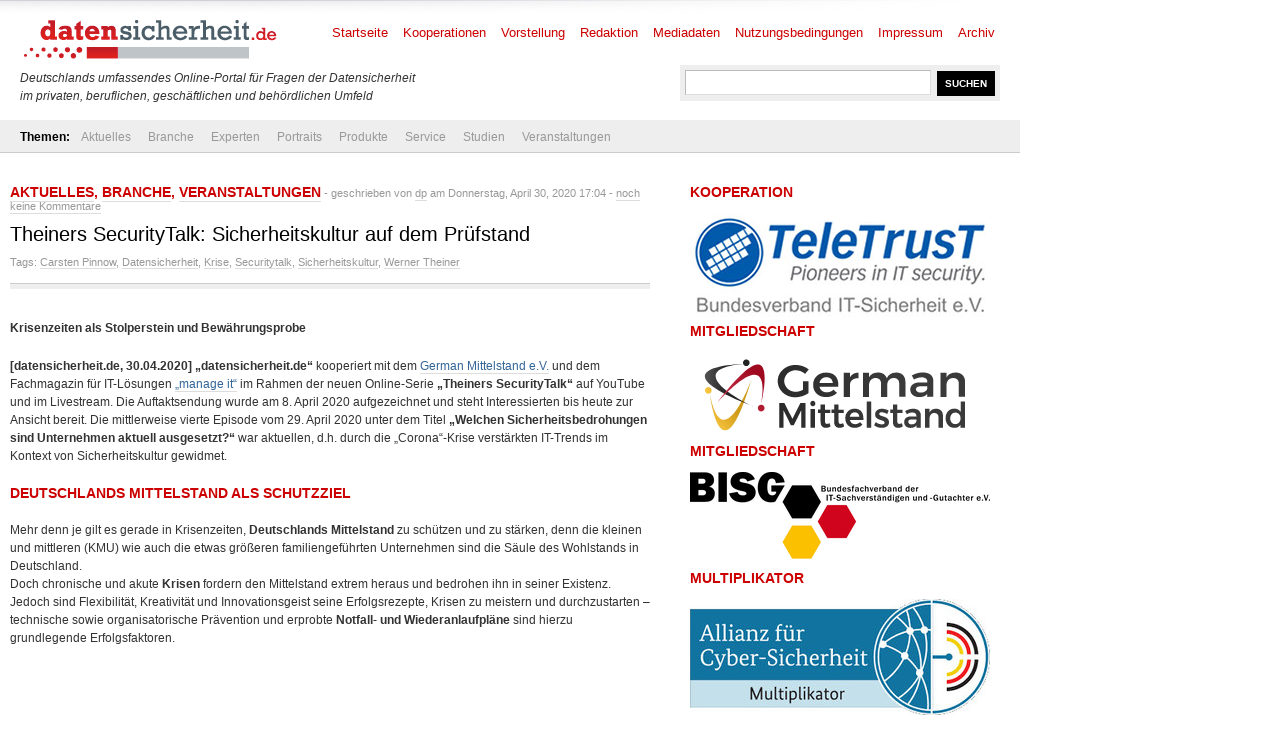

--- FILE ---
content_type: text/html; charset=UTF-8
request_url: https://www.datensicherheit.de/theiners-security-talk-sicherheitskultur-bedrohungen
body_size: 11961
content:
<!DOCTYPE html PUBLIC "-//W3C//DTD XHTML 1.0 Transitional//EN" "http://www.w3.org/TR/xhtml1/DTD/xhtml1-transitional.dtd">
<html xmlns="http://www.w3.org/1999/xhtml" lang="de" prefix="og: https://ogp.me/ns#">
<head>
	<meta http-equiv="Content-Type" content="text/html; charset=UTF-8" />
	<link rel="shortcut icon" href="https://www.datensicherheit.de/ds_favicon_16.ico" />
	<meta name="author" content="datensicherheit.de Informationen zu Datensicherheit und Datenschutz" />
	<meta name="robots" content="index, follow" />
	<meta name="robots" content="all" />
	<meta name="robots" content="max-snippet:-1">
	<meta name="robots" content="max-image-preview:standard">
	<meta name="language" content="deutsch, de, German" />
	<link rel="stylesheet" href="https://www.datensicherheit.de/wp-content/themes/news_de/style.css" type="text/css" media="screen, projection" />
	<link rel="alternate" type="application/rss+xml" title="datensicherheit.de Informationen zu Datensicherheit und Datenschutz RSS Feed" href="https://www.datensicherheit.de/feed" />
	<link rel="pingback" href="https://www.datensicherheit.de/xmlrpc.php" />
	<title>Theiners SecurityTalk: Sicherheitskultur auf dem Prüfstand - datensicherheit.de</title>


<!-- Suchmaschinen-Optimierung durch Rank Math PRO - https://rankmath.com/ -->
<meta name="description" content="In der Diskussion: Die durch die „Corona“-Krise verstärkten IT-Security-Trends im Kontext einer Sicherheitskultur."/>
<meta name="robots" content="follow, index, max-snippet:-1, max-video-preview:-1, max-image-preview:large"/>
<link rel="canonical" href="https://www.datensicherheit.de/theiners-security-talk-sicherheitskultur-bedrohungen" />
<meta property="og:locale" content="de_DE" />
<meta property="og:type" content="article" />
<meta property="og:title" content="Theiners SecurityTalk: Sicherheitskultur auf dem Prüfstand - datensicherheit.de" />
<meta property="og:description" content="In der Diskussion: Die durch die „Corona“-Krise verstärkten IT-Security-Trends im Kontext einer Sicherheitskultur." />
<meta property="og:url" content="https://www.datensicherheit.de/theiners-security-talk-sicherheitskultur-bedrohungen" />
<meta property="og:site_name" content="datensicherheit.de Informationen zu Datensicherheit und Datenschutz" />
<meta property="article:tag" content="Carsten Pinnow" />
<meta property="article:tag" content="Datensicherheit" />
<meta property="article:tag" content="Krise" />
<meta property="article:tag" content="Securitytalk" />
<meta property="article:tag" content="Sicherheitskultur" />
<meta property="article:tag" content="Werner Theiner" />
<meta property="article:section" content="Aktuelles" />
<meta property="og:updated_time" content="2020-04-30T22:33:42+02:00" />
<meta property="article:published_time" content="2020-04-30T17:04:58+02:00" />
<meta property="article:modified_time" content="2020-04-30T22:33:42+02:00" />
<meta name="twitter:card" content="summary_large_image" />
<meta name="twitter:title" content="Theiners SecurityTalk: Sicherheitskultur auf dem Prüfstand - datensicherheit.de" />
<meta name="twitter:description" content="In der Diskussion: Die durch die „Corona“-Krise verstärkten IT-Security-Trends im Kontext einer Sicherheitskultur." />
<meta name="twitter:site" content="@datensicherheit" />
<meta name="twitter:creator" content="@datensicherheit" />
<script type="application/ld+json" class="rank-math-schema">{"@context":"https://schema.org","@graph":[{"@type":["Corporation","Organization"],"@id":"https://www.datensicherheit.de/#organization","name":"PINNOW &amp; Partner","url":"https://www.datensicherheit.de","sameAs":["https://twitter.com/datensicherheit"],"logo":{"@type":"ImageObject","@id":"https://www.datensicherheit.de/#logo","url":"https://www.datensicherheit.de/wp-content/uploads/datensicherheit-logo.gif","contentUrl":"https://www.datensicherheit.de/wp-content/uploads/datensicherheit-logo.gif","caption":"PINNOW &amp; Partner","inLanguage":"de","width":"260","height":"49"}},{"@type":"WebSite","@id":"https://www.datensicherheit.de/#website","url":"https://www.datensicherheit.de","name":"PINNOW &amp; Partner","publisher":{"@id":"https://www.datensicherheit.de/#organization"},"inLanguage":"de"},{"@type":"ImageObject","@id":"https://www.datensicherheit.de/wp-content/uploads/tst4-detlev-weise.jpg","url":"https://www.datensicherheit.de/wp-content/uploads/tst4-detlev-weise.jpg","width":"200","height":"112","caption":"Detlev Weise, KnowBe4 bei Theiners SecurityTalk","inLanguage":"de"},{"@type":"WebPage","@id":"https://www.datensicherheit.de/theiners-security-talk-sicherheitskultur-bedrohungen#webpage","url":"https://www.datensicherheit.de/theiners-security-talk-sicherheitskultur-bedrohungen","name":"Theiners SecurityTalk: Sicherheitskultur auf dem Pr\u00fcfstand - datensicherheit.de","datePublished":"2020-04-30T17:04:58+02:00","dateModified":"2020-04-30T22:33:42+02:00","isPartOf":{"@id":"https://www.datensicherheit.de/#website"},"primaryImageOfPage":{"@id":"https://www.datensicherheit.de/wp-content/uploads/tst4-detlev-weise.jpg"},"inLanguage":"de"},{"@type":"BlogPosting","headline":"Theiners SecurityTalk: Sicherheitskultur auf dem Pr\u00fcfstand - datensicherheit.de","datePublished":"2020-04-30T17:04:58+02:00","dateModified":"2020-04-30T22:33:42+02:00","author":{"@type":"Person","name":"dp"},"name":"Theiners SecurityTalk: Sicherheitskultur auf dem Pr\u00fcfstand - datensicherheit.de","@id":"https://www.datensicherheit.de/theiners-security-talk-sicherheitskultur-bedrohungen#schema-183001","isPartOf":{"@id":"https://www.datensicherheit.de/theiners-security-talk-sicherheitskultur-bedrohungen#webpage"},"publisher":{"@id":"https://www.datensicherheit.de/#organization"},"image":{"@id":"https://www.datensicherheit.de/wp-content/uploads/tst4-detlev-weise.jpg"},"inLanguage":"de","mainEntityOfPage":{"@id":"https://www.datensicherheit.de/theiners-security-talk-sicherheitskultur-bedrohungen#webpage"}}]}</script>
<!-- /Rank Math WordPress SEO Plugin -->

<link rel="alternate" type="application/rss+xml" title="datensicherheit.de Informationen zu Datensicherheit und Datenschutz &raquo; Theiners SecurityTalk: Sicherheitskultur auf dem Prüfstand-Kommentar-Feed" href="https://www.datensicherheit.de/theiners-security-talk-sicherheitskultur-bedrohungen/feed" />
<link rel="alternate" title="oEmbed (JSON)" type="application/json+oembed" href="https://www.datensicherheit.de/wp-json/oembed/1.0/embed?url=https%3A%2F%2Fwww.datensicherheit.de%2Ftheiners-security-talk-sicherheitskultur-bedrohungen" />
<link rel="alternate" title="oEmbed (XML)" type="text/xml+oembed" href="https://www.datensicherheit.de/wp-json/oembed/1.0/embed?url=https%3A%2F%2Fwww.datensicherheit.de%2Ftheiners-security-talk-sicherheitskultur-bedrohungen&#038;format=xml" />
<style id='wp-img-auto-sizes-contain-inline-css' type='text/css'>
img:is([sizes=auto i],[sizes^="auto," i]){contain-intrinsic-size:3000px 1500px}
/*# sourceURL=wp-img-auto-sizes-contain-inline-css */
</style>
<style id='wp-emoji-styles-inline-css' type='text/css'>

	img.wp-smiley, img.emoji {
		display: inline !important;
		border: none !important;
		box-shadow: none !important;
		height: 1em !important;
		width: 1em !important;
		margin: 0 0.07em !important;
		vertical-align: -0.1em !important;
		background: none !important;
		padding: 0 !important;
	}
/*# sourceURL=wp-emoji-styles-inline-css */
</style>
<style id='wp-block-library-inline-css' type='text/css'>
:root{--wp-block-synced-color:#7a00df;--wp-block-synced-color--rgb:122,0,223;--wp-bound-block-color:var(--wp-block-synced-color);--wp-editor-canvas-background:#ddd;--wp-admin-theme-color:#007cba;--wp-admin-theme-color--rgb:0,124,186;--wp-admin-theme-color-darker-10:#006ba1;--wp-admin-theme-color-darker-10--rgb:0,107,160.5;--wp-admin-theme-color-darker-20:#005a87;--wp-admin-theme-color-darker-20--rgb:0,90,135;--wp-admin-border-width-focus:2px}@media (min-resolution:192dpi){:root{--wp-admin-border-width-focus:1.5px}}.wp-element-button{cursor:pointer}:root .has-very-light-gray-background-color{background-color:#eee}:root .has-very-dark-gray-background-color{background-color:#313131}:root .has-very-light-gray-color{color:#eee}:root .has-very-dark-gray-color{color:#313131}:root .has-vivid-green-cyan-to-vivid-cyan-blue-gradient-background{background:linear-gradient(135deg,#00d084,#0693e3)}:root .has-purple-crush-gradient-background{background:linear-gradient(135deg,#34e2e4,#4721fb 50%,#ab1dfe)}:root .has-hazy-dawn-gradient-background{background:linear-gradient(135deg,#faaca8,#dad0ec)}:root .has-subdued-olive-gradient-background{background:linear-gradient(135deg,#fafae1,#67a671)}:root .has-atomic-cream-gradient-background{background:linear-gradient(135deg,#fdd79a,#004a59)}:root .has-nightshade-gradient-background{background:linear-gradient(135deg,#330968,#31cdcf)}:root .has-midnight-gradient-background{background:linear-gradient(135deg,#020381,#2874fc)}:root{--wp--preset--font-size--normal:16px;--wp--preset--font-size--huge:42px}.has-regular-font-size{font-size:1em}.has-larger-font-size{font-size:2.625em}.has-normal-font-size{font-size:var(--wp--preset--font-size--normal)}.has-huge-font-size{font-size:var(--wp--preset--font-size--huge)}.has-text-align-center{text-align:center}.has-text-align-left{text-align:left}.has-text-align-right{text-align:right}.has-fit-text{white-space:nowrap!important}#end-resizable-editor-section{display:none}.aligncenter{clear:both}.items-justified-left{justify-content:flex-start}.items-justified-center{justify-content:center}.items-justified-right{justify-content:flex-end}.items-justified-space-between{justify-content:space-between}.screen-reader-text{border:0;clip-path:inset(50%);height:1px;margin:-1px;overflow:hidden;padding:0;position:absolute;width:1px;word-wrap:normal!important}.screen-reader-text:focus{background-color:#ddd;clip-path:none;color:#444;display:block;font-size:1em;height:auto;left:5px;line-height:normal;padding:15px 23px 14px;text-decoration:none;top:5px;width:auto;z-index:100000}html :where(.has-border-color){border-style:solid}html :where([style*=border-top-color]){border-top-style:solid}html :where([style*=border-right-color]){border-right-style:solid}html :where([style*=border-bottom-color]){border-bottom-style:solid}html :where([style*=border-left-color]){border-left-style:solid}html :where([style*=border-width]){border-style:solid}html :where([style*=border-top-width]){border-top-style:solid}html :where([style*=border-right-width]){border-right-style:solid}html :where([style*=border-bottom-width]){border-bottom-style:solid}html :where([style*=border-left-width]){border-left-style:solid}html :where(img[class*=wp-image-]){height:auto;max-width:100%}:where(figure){margin:0 0 1em}html :where(.is-position-sticky){--wp-admin--admin-bar--position-offset:var(--wp-admin--admin-bar--height,0px)}@media screen and (max-width:600px){html :where(.is-position-sticky){--wp-admin--admin-bar--position-offset:0px}}

/*# sourceURL=wp-block-library-inline-css */
</style><style id='global-styles-inline-css' type='text/css'>
:root{--wp--preset--aspect-ratio--square: 1;--wp--preset--aspect-ratio--4-3: 4/3;--wp--preset--aspect-ratio--3-4: 3/4;--wp--preset--aspect-ratio--3-2: 3/2;--wp--preset--aspect-ratio--2-3: 2/3;--wp--preset--aspect-ratio--16-9: 16/9;--wp--preset--aspect-ratio--9-16: 9/16;--wp--preset--color--black: #000000;--wp--preset--color--cyan-bluish-gray: #abb8c3;--wp--preset--color--white: #ffffff;--wp--preset--color--pale-pink: #f78da7;--wp--preset--color--vivid-red: #cf2e2e;--wp--preset--color--luminous-vivid-orange: #ff6900;--wp--preset--color--luminous-vivid-amber: #fcb900;--wp--preset--color--light-green-cyan: #7bdcb5;--wp--preset--color--vivid-green-cyan: #00d084;--wp--preset--color--pale-cyan-blue: #8ed1fc;--wp--preset--color--vivid-cyan-blue: #0693e3;--wp--preset--color--vivid-purple: #9b51e0;--wp--preset--gradient--vivid-cyan-blue-to-vivid-purple: linear-gradient(135deg,rgb(6,147,227) 0%,rgb(155,81,224) 100%);--wp--preset--gradient--light-green-cyan-to-vivid-green-cyan: linear-gradient(135deg,rgb(122,220,180) 0%,rgb(0,208,130) 100%);--wp--preset--gradient--luminous-vivid-amber-to-luminous-vivid-orange: linear-gradient(135deg,rgb(252,185,0) 0%,rgb(255,105,0) 100%);--wp--preset--gradient--luminous-vivid-orange-to-vivid-red: linear-gradient(135deg,rgb(255,105,0) 0%,rgb(207,46,46) 100%);--wp--preset--gradient--very-light-gray-to-cyan-bluish-gray: linear-gradient(135deg,rgb(238,238,238) 0%,rgb(169,184,195) 100%);--wp--preset--gradient--cool-to-warm-spectrum: linear-gradient(135deg,rgb(74,234,220) 0%,rgb(151,120,209) 20%,rgb(207,42,186) 40%,rgb(238,44,130) 60%,rgb(251,105,98) 80%,rgb(254,248,76) 100%);--wp--preset--gradient--blush-light-purple: linear-gradient(135deg,rgb(255,206,236) 0%,rgb(152,150,240) 100%);--wp--preset--gradient--blush-bordeaux: linear-gradient(135deg,rgb(254,205,165) 0%,rgb(254,45,45) 50%,rgb(107,0,62) 100%);--wp--preset--gradient--luminous-dusk: linear-gradient(135deg,rgb(255,203,112) 0%,rgb(199,81,192) 50%,rgb(65,88,208) 100%);--wp--preset--gradient--pale-ocean: linear-gradient(135deg,rgb(255,245,203) 0%,rgb(182,227,212) 50%,rgb(51,167,181) 100%);--wp--preset--gradient--electric-grass: linear-gradient(135deg,rgb(202,248,128) 0%,rgb(113,206,126) 100%);--wp--preset--gradient--midnight: linear-gradient(135deg,rgb(2,3,129) 0%,rgb(40,116,252) 100%);--wp--preset--font-size--small: 13px;--wp--preset--font-size--medium: 20px;--wp--preset--font-size--large: 36px;--wp--preset--font-size--x-large: 42px;--wp--preset--spacing--20: 0.44rem;--wp--preset--spacing--30: 0.67rem;--wp--preset--spacing--40: 1rem;--wp--preset--spacing--50: 1.5rem;--wp--preset--spacing--60: 2.25rem;--wp--preset--spacing--70: 3.38rem;--wp--preset--spacing--80: 5.06rem;--wp--preset--shadow--natural: 6px 6px 9px rgba(0, 0, 0, 0.2);--wp--preset--shadow--deep: 12px 12px 50px rgba(0, 0, 0, 0.4);--wp--preset--shadow--sharp: 6px 6px 0px rgba(0, 0, 0, 0.2);--wp--preset--shadow--outlined: 6px 6px 0px -3px rgb(255, 255, 255), 6px 6px rgb(0, 0, 0);--wp--preset--shadow--crisp: 6px 6px 0px rgb(0, 0, 0);}:where(.is-layout-flex){gap: 0.5em;}:where(.is-layout-grid){gap: 0.5em;}body .is-layout-flex{display: flex;}.is-layout-flex{flex-wrap: wrap;align-items: center;}.is-layout-flex > :is(*, div){margin: 0;}body .is-layout-grid{display: grid;}.is-layout-grid > :is(*, div){margin: 0;}:where(.wp-block-columns.is-layout-flex){gap: 2em;}:where(.wp-block-columns.is-layout-grid){gap: 2em;}:where(.wp-block-post-template.is-layout-flex){gap: 1.25em;}:where(.wp-block-post-template.is-layout-grid){gap: 1.25em;}.has-black-color{color: var(--wp--preset--color--black) !important;}.has-cyan-bluish-gray-color{color: var(--wp--preset--color--cyan-bluish-gray) !important;}.has-white-color{color: var(--wp--preset--color--white) !important;}.has-pale-pink-color{color: var(--wp--preset--color--pale-pink) !important;}.has-vivid-red-color{color: var(--wp--preset--color--vivid-red) !important;}.has-luminous-vivid-orange-color{color: var(--wp--preset--color--luminous-vivid-orange) !important;}.has-luminous-vivid-amber-color{color: var(--wp--preset--color--luminous-vivid-amber) !important;}.has-light-green-cyan-color{color: var(--wp--preset--color--light-green-cyan) !important;}.has-vivid-green-cyan-color{color: var(--wp--preset--color--vivid-green-cyan) !important;}.has-pale-cyan-blue-color{color: var(--wp--preset--color--pale-cyan-blue) !important;}.has-vivid-cyan-blue-color{color: var(--wp--preset--color--vivid-cyan-blue) !important;}.has-vivid-purple-color{color: var(--wp--preset--color--vivid-purple) !important;}.has-black-background-color{background-color: var(--wp--preset--color--black) !important;}.has-cyan-bluish-gray-background-color{background-color: var(--wp--preset--color--cyan-bluish-gray) !important;}.has-white-background-color{background-color: var(--wp--preset--color--white) !important;}.has-pale-pink-background-color{background-color: var(--wp--preset--color--pale-pink) !important;}.has-vivid-red-background-color{background-color: var(--wp--preset--color--vivid-red) !important;}.has-luminous-vivid-orange-background-color{background-color: var(--wp--preset--color--luminous-vivid-orange) !important;}.has-luminous-vivid-amber-background-color{background-color: var(--wp--preset--color--luminous-vivid-amber) !important;}.has-light-green-cyan-background-color{background-color: var(--wp--preset--color--light-green-cyan) !important;}.has-vivid-green-cyan-background-color{background-color: var(--wp--preset--color--vivid-green-cyan) !important;}.has-pale-cyan-blue-background-color{background-color: var(--wp--preset--color--pale-cyan-blue) !important;}.has-vivid-cyan-blue-background-color{background-color: var(--wp--preset--color--vivid-cyan-blue) !important;}.has-vivid-purple-background-color{background-color: var(--wp--preset--color--vivid-purple) !important;}.has-black-border-color{border-color: var(--wp--preset--color--black) !important;}.has-cyan-bluish-gray-border-color{border-color: var(--wp--preset--color--cyan-bluish-gray) !important;}.has-white-border-color{border-color: var(--wp--preset--color--white) !important;}.has-pale-pink-border-color{border-color: var(--wp--preset--color--pale-pink) !important;}.has-vivid-red-border-color{border-color: var(--wp--preset--color--vivid-red) !important;}.has-luminous-vivid-orange-border-color{border-color: var(--wp--preset--color--luminous-vivid-orange) !important;}.has-luminous-vivid-amber-border-color{border-color: var(--wp--preset--color--luminous-vivid-amber) !important;}.has-light-green-cyan-border-color{border-color: var(--wp--preset--color--light-green-cyan) !important;}.has-vivid-green-cyan-border-color{border-color: var(--wp--preset--color--vivid-green-cyan) !important;}.has-pale-cyan-blue-border-color{border-color: var(--wp--preset--color--pale-cyan-blue) !important;}.has-vivid-cyan-blue-border-color{border-color: var(--wp--preset--color--vivid-cyan-blue) !important;}.has-vivid-purple-border-color{border-color: var(--wp--preset--color--vivid-purple) !important;}.has-vivid-cyan-blue-to-vivid-purple-gradient-background{background: var(--wp--preset--gradient--vivid-cyan-blue-to-vivid-purple) !important;}.has-light-green-cyan-to-vivid-green-cyan-gradient-background{background: var(--wp--preset--gradient--light-green-cyan-to-vivid-green-cyan) !important;}.has-luminous-vivid-amber-to-luminous-vivid-orange-gradient-background{background: var(--wp--preset--gradient--luminous-vivid-amber-to-luminous-vivid-orange) !important;}.has-luminous-vivid-orange-to-vivid-red-gradient-background{background: var(--wp--preset--gradient--luminous-vivid-orange-to-vivid-red) !important;}.has-very-light-gray-to-cyan-bluish-gray-gradient-background{background: var(--wp--preset--gradient--very-light-gray-to-cyan-bluish-gray) !important;}.has-cool-to-warm-spectrum-gradient-background{background: var(--wp--preset--gradient--cool-to-warm-spectrum) !important;}.has-blush-light-purple-gradient-background{background: var(--wp--preset--gradient--blush-light-purple) !important;}.has-blush-bordeaux-gradient-background{background: var(--wp--preset--gradient--blush-bordeaux) !important;}.has-luminous-dusk-gradient-background{background: var(--wp--preset--gradient--luminous-dusk) !important;}.has-pale-ocean-gradient-background{background: var(--wp--preset--gradient--pale-ocean) !important;}.has-electric-grass-gradient-background{background: var(--wp--preset--gradient--electric-grass) !important;}.has-midnight-gradient-background{background: var(--wp--preset--gradient--midnight) !important;}.has-small-font-size{font-size: var(--wp--preset--font-size--small) !important;}.has-medium-font-size{font-size: var(--wp--preset--font-size--medium) !important;}.has-large-font-size{font-size: var(--wp--preset--font-size--large) !important;}.has-x-large-font-size{font-size: var(--wp--preset--font-size--x-large) !important;}
/*# sourceURL=global-styles-inline-css */
</style>

<style id='classic-theme-styles-inline-css' type='text/css'>
/*! This file is auto-generated */
.wp-block-button__link{color:#fff;background-color:#32373c;border-radius:9999px;box-shadow:none;text-decoration:none;padding:calc(.667em + 2px) calc(1.333em + 2px);font-size:1.125em}.wp-block-file__button{background:#32373c;color:#fff;text-decoration:none}
/*# sourceURL=/wp-includes/css/classic-themes.min.css */
</style>
<link rel='stylesheet' id='titan-adminbar-styles-css' href='https://www.datensicherheit.de/wp-content/plugins/anti-spam/assets/css/admin-bar.css?ver=7.4.0' type='text/css' media='all' />
<link rel='stylesheet' id='cryptx-styles-css' href='https://www.datensicherheit.de/wp-content/plugins/cryptx/css/cryptx.css?ver=4.0.10' type='text/css' media='all' />
<script type="text/javascript" src="https://www.datensicherheit.de/wp-includes/js/jquery/jquery.min.js?ver=3.7.1" id="jquery-core-js"></script>
<script type="text/javascript" src="https://www.datensicherheit.de/wp-includes/js/jquery/jquery-migrate.min.js?ver=3.4.1" id="jquery-migrate-js"></script>
<script type="text/javascript" id="cryptx-js-js-extra">
/* <![CDATA[ */
var cryptxConfig = {"iterations":"10000","keyLength":"32","ivLength":"16","saltLength":"16","cipher":"aes-256-gcm"};
//# sourceURL=cryptx-js-js-extra
/* ]]> */
</script>
<script type="text/javascript" src="https://www.datensicherheit.de/wp-content/plugins/cryptx/js/cryptx.min.js?ver=4.0.10" id="cryptx-js-js"></script>
<link rel="https://api.w.org/" href="https://www.datensicherheit.de/wp-json/" /><link rel="alternate" title="JSON" type="application/json" href="https://www.datensicherheit.de/wp-json/wp/v2/posts/36102" /><link rel="EditURI" type="application/rsd+xml" title="RSD" href="https://www.datensicherheit.de/xmlrpc.php?rsd" />
<link rel='shortlink' href='https://www.datensicherheit.de/?p=36102' />
</head>
<body>
<div id="supersize">
</div>
<div id="wrapper">
	<div id="header"> <!-- Header with the logo and search box -->
		<a href="https://www.datensicherheit.de" title="datensicherheit.de Informationen zu Datensicherheit und Datenschutz" class="logo"><img src="https://www.datensicherheit.de/wp-content/themes/news_de/images/logo.gif" alt="Logo datensicherheit.de" width="260" height="49" /></a>
		<form action="https://www.datensicherheit.de/" method="get" class="search">
			<input name="s" type="text" class="input" value="" onfocus="value=''" />
			<input type="submit" class="button" value="SUCHEN" />
		</form>
        <p style="font-size: 12px;"><br /><br /><br /><i>Deutschlands umfassendes Online-Portal für Fragen der Datensicherheit<br />im privaten, beruflichen, gesch&auml;ftlichen und beh&ouml;rdlichen Umfeld</i></p>
		<div id="menu"> <!-- The pages menu -->
  		<ul id="main_menu" class="container main_menu">
  			<li class="page_item"><a href="https://www.datensicherheit.de" title="datensicherheit.de Informationen zu Datensicherheit und Datenschutz">Startseite</a></li>
  			<li class="page_item page-item-10399 page_item_has_children"><a href="https://www.datensicherheit.de/kooperationen">Kooperationen</a></li>
<li class="page_item page-item-1848"><a href="https://www.datensicherheit.de/vorstellung">Vorstellung</a></li>
<li class="page_item page-item-4759"><a href="https://www.datensicherheit.de/redaktion">Redaktion</a></li>
<li class="page_item page-item-73"><a href="https://www.datensicherheit.de/mediadaten">Mediadaten</a></li>
<li class="page_item page-item-78"><a href="https://www.datensicherheit.de/nutzungsbedingungen">Nutzungsbedingungen</a></li>
<li class="page_item page-item-75"><a href="https://www.datensicherheit.de/impressum">Impressum</a></li>
<li class="page_item page-item-380"><a href="https://www.datensicherheit.de/archives">Archiv</a></li>
  		</ul>
  	</div>
	</div> <!-- END -->
	<div class="clear"></div>
	<div id="submenu" style="padding-left: 20px;"> <!-- The categories menu -->
		<ul id="sub_menu" class="container sub_menu" style="background-color: #eee; width: 1000px;">
			<li><b>Themen:</b></li>	<li class="cat-item cat-item-1"><a href="https://www.datensicherheit.de/aktuelles">Aktuelles</a>
</li>
	<li class="cat-item cat-item-107"><a href="https://www.datensicherheit.de/branche">Branche</a>
<ul class='children'>
	<li class="cat-item cat-item-3689"><a href="https://www.datensicherheit.de/branche/personalien">Personalien</a>
</li>
	<li class="cat-item cat-item-5335"><a href="https://www.datensicherheit.de/branche/unternehmen-branche">Unternehmen</a>
</li>
</ul>
</li>
	<li class="cat-item cat-item-106"><a href="https://www.datensicherheit.de/experten">Experten</a>
<ul class='children'>
	<li class="cat-item cat-item-4784"><a href="https://www.datensicherheit.de/experten/gastbeitraege">Gastbeiträge</a>
</li>
	<li class="cat-item cat-item-3620"><a href="https://www.datensicherheit.de/experten/interviews-experten">Interviews</a>
</li>
</ul>
</li>
	<li class="cat-item cat-item-6861"><a href="https://www.datensicherheit.de/portraits">Portraits</a>
<ul class='children'>
	<li class="cat-item cat-item-6862"><a href="https://www.datensicherheit.de/portraits/portraits-persoenlichkeiten">Persönlichkeiten</a>
</li>
	<li class="cat-item cat-item-6863"><a href="https://www.datensicherheit.de/portraits/portraits-unternehmen">Unternehmen</a>
</li>
</ul>
</li>
	<li class="cat-item cat-item-5755"><a href="https://www.datensicherheit.de/produkte">Produkte</a>
</li>
	<li class="cat-item cat-item-108"><a href="https://www.datensicherheit.de/service">Service</a>
<ul class='children'>
	<li class="cat-item cat-item-6975"><a href="https://www.datensicherheit.de/service/fachmagazine">Fachmagazine</a>
</li>
	<li class="cat-item cat-item-3521"><a href="https://www.datensicherheit.de/service/rezensionen">Rezensionen</a>
</li>
	<li class="cat-item cat-item-3737"><a href="https://www.datensicherheit.de/service/umfragen">Umfragen</a>
</li>
	<li class="cat-item cat-item-980"><a href="https://www.datensicherheit.de/service/wichtige-adressen">Wichtige Adressen</a>
</li>
</ul>
</li>
	<li class="cat-item cat-item-3460"><a href="https://www.datensicherheit.de/studien-experten">Studien</a>
</li>
	<li class="cat-item cat-item-875"><a href="https://www.datensicherheit.de/veranstaltungen">Veranstaltungen</a>
</li>
		</ul>
	</div> <!-- END -->
	<div class="clear"></div>
	<div id="content" class="container">
		<div class="column_main">
						<h2><a href="https://www.datensicherheit.de/aktuelles" rel="category tag">Aktuelles</a>, <a href="https://www.datensicherheit.de/branche" rel="category tag">Branche</a>, <a href="https://www.datensicherheit.de/veranstaltungen" rel="category tag">Veranstaltungen</a><i> - geschrieben von <a href="https://www.datensicherheit.de/author/dp" title="Beiträge von dp" rel="author">dp</a> am Donnerstag, April 30, 2020 17:04 - <a href="#kommentieren" title="Kommentare ansehen">noch keine Kommentare</a></i></h2>
			<h1>Theiners SecurityTalk: Sicherheitskultur auf dem Prüfstand</h1>
			<div class="meta">Tags: <a href="https://www.datensicherheit.de/tag/carsten-pinnow" rel="tag">Carsten Pinnow</a>, <a href="https://www.datensicherheit.de/tag/datensicherheit" rel="tag">Datensicherheit</a>, <a href="https://www.datensicherheit.de/tag/krise" rel="tag">Krise</a>, <a href="https://www.datensicherheit.de/tag/securitytalk" rel="tag">Securitytalk</a>, <a href="https://www.datensicherheit.de/tag/sicherheitskultur" rel="tag">Sicherheitskultur</a>, <a href="https://www.datensicherheit.de/tag/werner-theiner" rel="tag">Werner Theiner</a></div>			<div class="hr_top"></div>
			<div id="entry">
			<p><strong>Krisenzeiten als Stolperstein und Bewährungsprobe</strong></p>
<p><strong>[datensicherheit.de, 30.04.2020]</strong> <strong>„datensicherheit.de“</strong> kooperiert mit dem <a href="https://www.german-mittelstand.network/" target="_blank" rel="noopener noreferrer">German Mittelstand e.V.</a> und dem Fachmagazin für IT-Lösungen <a href="https://ap-verlag.de/" target="_blank" rel="noopener noreferrer">„manage it“</a> im Rahmen der neuen Online-Serie <strong>„Theiners SecurityTalk“</strong> auf YouTube und im Livestream. Die Auftaktsendung wurde am 8. April 2020 aufgezeichnet und steht Interessierten bis heute zur Ansicht bereit. <span id="more-36102"></span>Die mittlerweise vierte Episode vom 29. April 2020 unter dem Titel <strong>„Welchen Sicherheitsbedrohungen sind Unternehmen aktuell ausgesetzt?“</strong> war aktuellen, d.h. durch die „Corona“-Krise verstärkten IT-Trends im Kontext von Sicherheitskultur gewidmet.</p>
<h2>Deutschlands Mittelstand als Schutzziel</h2>
<p>Mehr denn je gilt es gerade in Krisenzeiten, <strong>Deutschlands Mittelstand</strong> zu schützen und zu stärken, denn die kleinen und mittleren (KMU) wie auch die etwas größeren familiengeführten Unternehmen sind die Säule des Wohlstands in Deutschland.<br />
Doch chronische und akute <strong>Krisen</strong> fordern den Mittelstand extrem heraus und bedrohen ihn in seiner Existenz. Jedoch sind Flexibilität, Kreativität und Innovationsgeist seine Erfolgsrezepte, Krisen zu meistern und durchzustarten – technische sowie organisatorische Prävention und erprobte <strong>Notfall- und Wiederanlaufpläne</strong> sind hierzu grundlegende Erfolgsfaktoren.</p>
<p><iframe title="Theiners SecurityTalk - Welchen Sicherheitsbedrohungen sind Unternehmen aktuell ausgesetzt?" width="500" height="281" src="https://www.youtube.com/embed/mrYP2PyUfTQ?feature=oembed" frameborder="0" allow="accelerometer; autoplay; clipboard-write; encrypted-media; gyroscope; picture-in-picture; web-share" referrerpolicy="strict-origin-when-cross-origin" allowfullscreen></iframe></p>
<h2>KMU-Wertschöpfungspotenziale schützen und entfalten</h2>
<p>In jeder Episode sollen konstruktive Impulse im Sinne einer „Best Practice“ gegeben, also exemplarisch konkrete Handlungsmöglichkeiten aufgezeigt werden, Vorsorge zu treffen, schwierigen Zeiten zu trotzen, Krisen zu managen sowie Durststrecken durchzuhalten und ganz generell unter Nutzung moderner Informations- und Kommunikationstechnik nebst zeitgemäßer ORGA die eigenen Wertschöpfungspotenziale zu entfalten.<br />
Am 29. April 2020 wurde nun die Frage lebhaft diskutiert, welchen Sicherheitsbedrohungen mittelständische Unternehmen aktuell ausgesetzt sind. Es diskutierten u.a.:</p>
<ul>
<li><strong>Georg Lindner</strong> – Dr. Hörtkorn, München</li>
<li><strong>Carsten J.  Pinnow</strong> – Herausgeber „datensicherheit.de“</li>
<li><strong>Philipp Schiede</strong> – Herausgeber „manage it“</li>
<li><strong>Andreas Kunz</strong> – IT-Sicherheits- und Datenschutzberater, CEO Connecting Media</li>
<li><strong>Detlev Weise</strong> – KnowBe4</li>
<li><strong>Jens Pälmer</strong> – palo alto networks</li>
</ul>
<p>Carsten J. Pinnow betonte in einer Eingangsstellungnahme die Notwendigkeit, die drei Säulen betrieblichen Handelns – Mensch, Management, Maschine – im Kontext einer <strong>Sicherheitskultur</strong> gezielt auszubalancieren.</p>
<p><strong>Weitere Informationen zum Thema:</strong></p>
<p><strong>datensicherheit.de</strong>, 29.04.2020<br />
<a href="https://www.datensicherheit.de/knowbe4-studie-fuehrungskraefte-sicherheitskultur" target="_blank" rel="noopener noreferrer">KnowBe4-Studie: Führungskräfte schätzen starke Sicherheitskultur / Definition und Umsetzung sind jedoch umkämpft</a></p>
<p><strong>datensicherheit.de</strong>, 28.04.2020<br />
<a href="https://www.datensicherheit.de/it-trends-report-2020-solarwinds" target="_blank" rel="noopener noreferrer">Studie „SolarWinds IT Trends Report 2020: The Universal Language of IT“ vorgestellt / Report zeigt den steigenden Bedarf an qualifizierten deutschen Technikexperten für hybride IT-Umgebungen</a></p>
<p><strong>datensicherheit.de</strong>, 08.04.2020<br />
<a href="https://www.datensicherheit.de/neues-interaktives-online-format-theiners-securitytalk-episode-1-cyberversicherungen" target="_blank" rel="noopener noreferrer">Neues, interaktives Online-Format: „Theiners SecurityTalk“</a></p>
			</div>
			<br />
			<br />
			<!-- You can start editing here. -->
<div id="commenting" class="clear"></div>
	<!-- If comments are open, but there are no comments. -->
	<div class="leave_comment">
	<h3 id="respond">Kommentieren</h3>
		<form action="https://www.datensicherheit.de/wp-comments-post.php" method="post" id="commentform">
		<p><label for="author">Name<span class="meta"> - ben&ouml;tigt</span></label></p>
	<input type="text" name="author" id="author" value="" class="input" tabindex="1" />
	<p><label for="email">Email<span class="meta"> - ben&ouml;tigt, wird nicht ver&ouml;ffentlicht.</span></label></p>
	<input type="text" name="email" id="email" value="" class="input" tabindex="2" />
	<p><label for="url">Website</label></p>
	<input type="text" name="url" id="url" value="" class="input" tabindex="3" />
		<p>Kommentar</p>
	<p><textarea name="comment" id="comment" cols="20" rows="10" class="textarea" tabindex="4"></textarea></p>
	<!--<p><small><strong>XHTML:</strong> You can use these tags: <code>&lt;a href=&quot;&quot; title=&quot;&quot;&gt; &lt;abbr title=&quot;&quot;&gt; &lt;acronym title=&quot;&quot;&gt; &lt;b&gt; &lt;blockquote cite=&quot;&quot;&gt; &lt;cite&gt; &lt;code&gt; &lt;del datetime=&quot;&quot;&gt; &lt;em&gt; &lt;i&gt; &lt;q cite=&quot;&quot;&gt; &lt;s&gt; &lt;strike&gt; &lt;strong&gt; </code></small></p>-->
	<p><input name="submit" type="submit" id="submit" class="button" value="Kommentar abschicken" tabindex="5" /></p>
	<input type="hidden" name="comment_post_ID" value="36102" />
	<!-- Anti-spam plugin wordpress.org/plugins/anti-spam/ --><div class="wantispam-required-fields"><input type="hidden" name="wantispam_t" class="wantispam-control wantispam-control-t" value="1769317532" /><div class="wantispam-group wantispam-group-q" style="clear: both;">
					<label>Current ye@r <span class="required">*</span></label>
					<input type="hidden" name="wantispam_a" class="wantispam-control wantispam-control-a" value="2026" />
					<input type="text" name="wantispam_q" class="wantispam-control wantispam-control-q" value="7.4.0" autocomplete="off" />
				  </div>
<div class="wantispam-group wantispam-group-e" style="display: none;">
					<label>Leave this field empty</label>
					<input type="text" name="wantispam_e_email_url_website" class="wantispam-control wantispam-control-e" value="" autocomplete="off" />
				  </div>
</div><!--\End Anti-spam plugin -->	</form>
</div>
					</div>
		<div class="column_right">
<!-- column_right -->
	<div id="media_image-2" class="widget widget_media_image"><h2>Kooperation</h2><a href="https://www.teletrust.de/"><img width="300" height="105" src="https://www.datensicherheit.de/wp-content/uploads/teletrust-logo.jpg" class="image wp-image-39093  attachment-full size-full" alt="TeleTrusT" style="max-width: 100%; height: auto;" title="Kooperation" decoding="async" loading="lazy" /></a></div><div id="media_image-3" class="widget widget_media_image"><h2>Mitgliedschaft</h2><a href="https://www.german-mittelstand.network/"><img class="image " src="https://www.datensicherheit.de/logo-german-mittelstand.svg" alt="German Mittelstand e.V." width="" height="" decoding="async" loading="lazy" /></a></div><div id="media_image-4" class="widget widget_media_image"><h2>Mitgliedschaft</h2><a href="https://www.bisg-ev.de/"><img width="300" height="93" src="https://www.datensicherheit.de/wp-content/uploads/bisg-logo.jpg" class="image wp-image-39092  attachment-full size-full" alt="BISG e.V." style="max-width: 100%; height: auto;" title="Mitgliedschaft" decoding="async" loading="lazy" /></a></div><div id="media_image-5" class="widget widget_media_image"><h2>Multiplikator</h2><a href="https://www.allianz-fuer-cybersicherheit.de/"><img width="300" height="116" src="https://www.datensicherheit.de/wp-content/uploads/allianz-fuer-cybersicherheit-multiplikator.jpg" class="image wp-image-39091  attachment-full size-full" alt="Allianz für Cybersicherheit" style="max-width: 100%; height: auto;" title="Multiplikator" decoding="async" loading="lazy" /></a></div>
</div>
<div class="clear"></div>
		<div class="hr_top"></div>
		<div class="column_left_b"> <!-- The 1st of the 3 columns with the featured articles at the bottom -->
			 <!-- Edit the cat= part to the number of the desired category (check the category IDs in your WordPress system), and this will show the 1st of the chosen category -->
						<h2><a href="https://www.datensicherheit.de/aktuelles" rel="category tag">Aktuelles</a>, <a href="https://www.datensicherheit.de/experten" rel="category tag">Experten</a><i> - Jan. 25, 2026 0:10 - <a href="https://www.datensicherheit.de/basis-alarmketten-neu-drohnen-lagezentrum-bayern#kommentieren" title="Kommentare anzeigen">noch keine Kommentare</a></i></h2>
			<h2><a href="https://www.datensicherheit.de/basis-alarmketten-neu-drohnen-lagezentrum-bayern" title="Basis für Alarmketten: Neues Drohnen-Lagezentrum in Bayern">Basis für Alarmketten: Neues Drohnen-Lagezentrum in Bayern</a></h2>
			 <!-- END -->
			 <!-- Show the 5 most recent articles in the already chosen category, first one not included -->
			<h2>weitere Beiträge in Experten</h2>
			<ul>
								<li><span class="title"><a href="https://www.datensicherheit.de/eco-position-regierungskonsultationen-deutschland-italien-digital-stabilitatsanker-europa" title="eco-Position zu Regierungskonsultationen: Deutschland und Italien gemeinsam als digitaler Stabilitätsanker Europas">eco-Position zu Regierungskonsultationen: Deutschland und Italien gemeinsam als digitaler Stabilitätsanker Europas</a></span>
				<br />
				<span class="meta">Samstag, Januar 24, 2026 0:51 - <a href="https://www.datensicherheit.de/eco-position-regierungskonsultationen-deutschland-italien-digital-stabilitatsanker-europa#kommentieren" title="Kommentare anzeigen">noch keine Kommentare</a></span></li>
								<li><span class="title"><a href="https://www.datensicherheit.de/huftgelenksarthrose-ki-vorhersage-erfolg-huefte-op" title="Hüftgelenksarthrose: KI-Vorhersage des Erfolgs einer Hüft-OP">Hüftgelenksarthrose: KI-Vorhersage des Erfolgs einer Hüft-OP</a></span>
				<br />
				<span class="meta">Samstag, Januar 24, 2026 0:01 - <a href="https://www.datensicherheit.de/huftgelenksarthrose-ki-vorhersage-erfolg-huefte-op#kommentieren" title="Kommentare anzeigen">noch keine Kommentare</a></span></li>
								<li><span class="title"><a href="https://www.datensicherheit.de/dax-40-unternehmen-cybersicherheit-randnotiz-strategie-kernthema" title="DAX-40-Unternehmen: Cybersicherheit von einer Randnotiz zum strategischen Kernthema">DAX-40-Unternehmen: Cybersicherheit von einer Randnotiz zum strategischen Kernthema</a></span>
				<br />
				<span class="meta">Mittwoch, Januar 21, 2026 0:37 - <a href="https://www.datensicherheit.de/dax-40-unternehmen-cybersicherheit-randnotiz-strategie-kernthema#kommentieren" title="Kommentare anzeigen">noch keine Kommentare</a></span></li>
								<li><span class="title"><a href="https://www.datensicherheit.de/rabatte-supermarkt-apps-unguenstig-umtausch-persoenlich-daten" title="Rabatte mittels Supermarkt-Apps: Ungünstiger Umtausch persönlicher Daten">Rabatte mittels Supermarkt-Apps: Ungünstiger Umtausch persönlicher Daten</a></span>
				<br />
				<span class="meta">Montag, Januar 19, 2026 0:44 - <a href="https://www.datensicherheit.de/rabatte-supermarkt-apps-unguenstig-umtausch-persoenlich-daten#kommentieren" title="Kommentare anzeigen">noch keine Kommentare</a></span></li>
								<li><span class="title"><a href="https://www.datensicherheit.de/zunahme-risiken-datenschutzbudgets-schrumpfung" title="Trotz steigender Risiken: Datenschutzbudgets werden voraussichtlich vielfach schrumpfen">Trotz steigender Risiken: Datenschutzbudgets werden voraussichtlich vielfach schrumpfen</a></span>
				<br />
				<span class="meta">Montag, Januar 19, 2026 0:13 - <a href="https://www.datensicherheit.de/zunahme-risiken-datenschutzbudgets-schrumpfung#kommentieren" title="Kommentare anzeigen">noch keine Kommentare</a></span></li>
							</ul>
			<br />
			<p class="link"><a href="https://www.datensicherheit.de/aktuelles" rel="category tag">Aktuelles</a> <a href="https://www.datensicherheit.de/experten" rel="category tag">Experten</a> <a href="https://www.datensicherheit.de/studien-experten" rel="category tag">Studien</a></p>
		</div> <!-- END -->
		<div class="column_center_b"> <!-- The 2nd of the 3 columns with the featured articles at the bottom -->
			 <!-- Edit the cat= part to the number of the desired category (check the category IDs in your WordPress system), and this will show the 1st of the chosen category -->
						<h2><a href="https://www.datensicherheit.de/aktuelles" rel="category tag">Aktuelles</a>, <a href="https://www.datensicherheit.de/branche" rel="category tag">Branche</a><i> - Jan. 25, 2026 0:57 - <a href="https://www.datensicherheit.de/dna-europaische-kommission-cybersicherheit-chefsache#kommentieren" title="Kommentare ansehen">noch keine Kommentare</a></i></h2>
			<h2><a href="https://www.datensicherheit.de/dna-europaische-kommission-cybersicherheit-chefsache" title="DNA der Europäischen Kommission: Cybersicherheit als Chefsache">DNA der Europäischen Kommission: Cybersicherheit als Chefsache</a></h2>
			 
			 <!-- Show the 5 most recent articles in the already chosen category, first one not included -->
			<h2>weitere Beiträge in Branche</h2>
			<ul>
								<li><span class="title"><a href="https://www.datensicherheit.de/whatsapp-gerateverknupfung-missbrauch-betrueger-ausspionieren-chats" title="WhatsApp-Geräteverknüpfung: Missbrauch durch Betrüger zum Ausspionieren von Chats">WhatsApp-Geräteverknüpfung: Missbrauch durch Betrüger zum Ausspionieren von Chats</a></span>
				<br />
				<span class="meta">Freitag, Januar 23, 2026 1:11 - <a href="https://www.datensicherheit.de/whatsapp-gerateverknupfung-missbrauch-betrueger-ausspionieren-chats#kommentieren" title="Kommentare ansehen">noch keine Kommentare</a></span></li>
								<li><span class="title"><a href="https://www.datensicherheit.de/risiko-sparsamkeit-cybersicherheit-unternehmen" title="Risiko Sparsamkeit: Cybersicherheit für viele Unternehmen noch immer lästige Pflicht">Risiko Sparsamkeit: Cybersicherheit für viele Unternehmen noch immer lästige Pflicht</a></span>
				<br />
				<span class="meta">Freitag, Januar 23, 2026 0:57 - <a href="https://www.datensicherheit.de/risiko-sparsamkeit-cybersicherheit-unternehmen#kommentieren" title="Kommentare ansehen">noch keine Kommentare</a></span></li>
								<li><span class="title"><a href="https://www.datensicherheit.de/dora-1-jahrestag-kontext-digital-operational-resilienz" title="DORA: 1. Jahrestag im Kontext Digitaler Operationaler Resilienz">DORA: 1. Jahrestag im Kontext Digitaler Operationaler Resilienz</a></span>
				<br />
				<span class="meta">Donnerstag, Januar 22, 2026 0:22 - <a href="https://www.datensicherheit.de/dora-1-jahrestag-kontext-digital-operational-resilienz#kommentieren" title="Kommentare ansehen">noch keine Kommentare</a></span></li>
								<li><span class="title"><a href="https://www.datensicherheit.de/cyberkriminelle-marktplatze-personlich-daten-darknet" title="Cyberkriminelle Marktplätze: Persönliche Daten landen immer schneller im Darknet">Cyberkriminelle Marktplätze: Persönliche Daten landen immer schneller im Darknet</a></span>
				<br />
				<span class="meta">Donnerstag, Januar 22, 2026 0:13 - <a href="https://www.datensicherheit.de/cyberkriminelle-marktplatze-personlich-daten-darknet#kommentieren" title="Kommentare ansehen">noch keine Kommentare</a></span></li>
								<li><span class="title"><a href="https://www.datensicherheit.de/cybersicherheit-folgekosten-verletzung-compliance-jenseits-bussgelder" title="Cybersicherheit: Folgekosten verletzter Compliance weit jenseits reiner Bußgelder">Cybersicherheit: Folgekosten verletzter Compliance weit jenseits reiner Bußgelder</a></span>
				<br />
				<span class="meta">Mittwoch, Januar 21, 2026 16:10 - <a href="https://www.datensicherheit.de/cybersicherheit-folgekosten-verletzung-compliance-jenseits-bussgelder#kommentieren" title="Kommentare ansehen">noch keine Kommentare</a></span></li>
							</ul>
			<br />
			<p class="link"><a href="https://www.datensicherheit.de/aktuelles" rel="category tag">Aktuelles</a> <a href="https://www.datensicherheit.de/branche" rel="category tag">Branche</a></p>
		</div> <!-- END -->
		<div class="column_right"> <!-- The 3rd of the 3 columns with the featured articles at the bottom -->
			 <!-- Edit the cat= part to the number of the desired category (check the category IDs in your WordPress system), and this will show the 1st of the chosen category -->
						<h2><a href="https://www.datensicherheit.de/aktuelles" rel="category tag">Aktuelles</a>, <a href="https://www.datensicherheit.de/service/wichtige-adressen/a" rel="category tag">A</a>, <a href="https://www.datensicherheit.de/experten" rel="category tag">Experten</a>, <a href="https://www.datensicherheit.de/service" rel="category tag">Service</a>, <a href="https://www.datensicherheit.de/service/wichtige-adressen" rel="category tag">Wichtige Adressen</a><i> - Jan. 13, 2026 1:08 - <a href="https://www.datensicherheit.de/registrierung-elefand-krisen-katastrophenvorsorge-auslandsaufenthalte#kommentieren" title="Kommentare ansehen">noch keine Kommentare</a></i></h2>
			<h2><a href="https://www.datensicherheit.de/registrierung-elefand-krisen-katastrophenvorsorge-auslandsaufenthalte" title="Registrierung bei ELEFAND: Krisen- und Katastrophenvorsorge bei Auslandsaufenthalten">Registrierung bei ELEFAND: Krisen- und Katastrophenvorsorge bei Auslandsaufenthalten</a></h2>
						 <!-- Show the 5 most recent articles in the already chosen category, first one not included -->
			<h2>weitere Beiträge in Service</h2>
			<ul>
								<li><span class="title"><a href="https://www.datensicherheit.de/digicert-zertifikatsprozesse-schaeden-unternehmen" title="DigiCert-Umfrage: Manuelle Zertifikatsprozesse führen zu Ausfällen, Compliance-Fehlern und hohen Verlusten im Unternehmen">DigiCert-Umfrage: Manuelle Zertifikatsprozesse führen zu Ausfällen, Compliance-Fehlern und hohen Verlusten im Unternehmen</a></span>
				<br />
				<span class="meta">Mittwoch, Juli 9, 2025 19:03 - <a href="https://www.datensicherheit.de/digicert-zertifikatsprozesse-schaeden-unternehmen#kommentieren" title="Kommentare ansehen">noch keine Kommentare</a></span></li>
								<li><span class="title"><a href="https://www.datensicherheit.de/threat-hunting-bedeutung-wertschaetzung" title="Threat Hunting: Bedeutung und Wertschätzung steigt">Threat Hunting: Bedeutung und Wertschätzung steigt</a></span>
				<br />
				<span class="meta">Montag, Dezember 21, 2020 21:46 - <a href="https://www.datensicherheit.de/threat-hunting-bedeutung-wertschaetzung#kommentieren" title="Kommentare ansehen">noch keine Kommentare</a></span></li>
								<li><span class="title"><a href="https://www.datensicherheit.de/entscheidungstraeger-sorge-mehrfachnutzung-passwoerter" title="Umfrage: 71 Prozent der IT-Entscheidungsträger besorgt über Mehrfachnutzung von Passwörtern">Umfrage: 71 Prozent der IT-Entscheidungsträger besorgt über Mehrfachnutzung von Passwörtern</a></span>
				<br />
				<span class="meta">Dienstag, Juli 14, 2020 14:51 - <a href="https://www.datensicherheit.de/entscheidungstraeger-sorge-mehrfachnutzung-passwoerter#kommentieren" title="Kommentare ansehen">noch keine Kommentare</a></span></li>
								<li><span class="title"><a href="https://www.datensicherheit.de/remote-arbeit-unternehmen-sicherheitsrichtlinien-umfrage" title="Fast die Hälfte der Unternehmen ohne geeignete Sicherheitsrichtlinien für Remote-Arbeit">Fast die Hälfte der Unternehmen ohne geeignete Sicherheitsrichtlinien für Remote-Arbeit</a></span>
				<br />
				<span class="meta">Montag, Juni 29, 2020 16:22 - <a href="https://www.datensicherheit.de/remote-arbeit-unternehmen-sicherheitsrichtlinien-umfrage#kommentieren" title="Kommentare ansehen">noch keine Kommentare</a></span></li>
								<li><span class="title"><a href="https://www.datensicherheit.de/konsolidierung-it-sichehreit-bedeutung" title="Umfrage: Bedeutung der Konsolidierung von IT-Sicherheitslösungen">Umfrage: Bedeutung der Konsolidierung von IT-Sicherheitslösungen</a></span>
				<br />
				<span class="meta">Freitag, Juni 12, 2020 15:30 - <a href="https://www.datensicherheit.de/konsolidierung-it-sichehreit-bedeutung#kommentieren" title="Kommentare ansehen">noch keine Kommentare</a></span></li>
							</ul>
			<br />
			<p class="link"><a href="https://www.datensicherheit.de/branche" rel="category tag">Branche</a> <a href="https://www.datensicherheit.de/produkte" rel="category tag">Produkte</a> <a href="https://www.datensicherheit.de/service/umfragen" rel="category tag">Umfragen</a></p>
		</div> <!-- END -->
		<div class="hr_bottom"></div>
	</div>
  <br /><p class="left"><a href="https://www.datensicherheit.de/datenschutzerklaerung">Datenschutzerklärung</a></p>
  <script type="speculationrules">
{"prefetch":[{"source":"document","where":{"and":[{"href_matches":"/*"},{"not":{"href_matches":["/wp-*.php","/wp-admin/*","/wp-content/uploads/*","/wp-content/*","/wp-content/plugins/*","/wp-content/themes/news_de/*","/*\\?(.+)"]}},{"not":{"selector_matches":"a[rel~=\"nofollow\"]"}},{"not":{"selector_matches":".no-prefetch, .no-prefetch a"}}]},"eagerness":"conservative"}]}
</script>
<script type="text/javascript" src="https://www.datensicherheit.de/wp-content/plugins/anti-spam/assets/js/anti-spam.js?ver=7.4.0" id="anti-spam-script-js"></script>
  <div id="footer">
  	<div class="container">
  		<p class="left">© 2020 datensicherheit.de Informationen zu Datensicherheit und Datenschutz - RSS-Feeds der <a href="https://www.datensicherheit.de/feed">Einträge</a> und <a href="https://www.datensicherheit.de/comments/feed">Kommentare</a>.</p>
  		<!-- copyright notice -->
  		<div class="clear"></div>
  	</div>
  </div>
<!-- </div> -->
<script type="text/javascript" src="https://www.datensicherheit.de/wp-content/themes/news_de/scripts/dropdown.js">
        </script>
        <script type="text/javascript" src="https://www.datensicherheit.de/wp-content/themes/news_de/scripts/slider.js">
        </script>
        <script type="text/javascript">
                //SYNTAX: menuscript.definemenu("tab_menu_id", integer OR "auto")
                menuscript.definemenu("tab_menu", 0) //initialize Tab Menu with ID "menu" and select 1st tab by default
        </script>
</div>
<!-- Matomo -->
<script type="text/javascript">
  var _paq = window._paq || [];
  /* tracker methods like "setCustomDimension" should be called before "trackPageView" */
  _paq.push(['trackPageView']);
  _paq.push(['enableLinkTracking']);
  (function() {
    var u="//matomo.pinnow.com/";
    _paq.push(['setTrackerUrl', u+'matomo.php']);
    _paq.push(['setSiteId', '1']);
    _paq.push(['appendToTrackingUrl', 'bots=1']);
    var d=document, g=d.createElement('script'), s=d.getElementsByTagName('script')[0];
    g.type='text/javascript'; g.async=true; g.defer=true; g.src=u+'matomo.js'; s.parentNode.insertBefore(g,s);
  })();
</script>
<!-- End Matomo Code -->
</body>
</html>
<!--
Performance optimized by Redis Object Cache. Learn more: https://wprediscache.com

Erhielt 2004 Objects (1 MB) von Redis beim Benutzen von PhpRedis (v6.3.0).
-->

<!-- This website is like a Rocket, isn't it? Performance optimized by WP Rocket. Learn more: https://wp-rocket.me -->

--- FILE ---
content_type: image/svg+xml
request_url: https://www.datensicherheit.de/logo-german-mittelstand.svg
body_size: 3853
content:
<?xml version="1.0" encoding="utf-8"?>
<!-- Generator: Adobe Illustrator 23.0.1, SVG Export Plug-In . SVG Version: 6.00 Build 0)  -->
<svg version="1.1" id="Ebene_1" xmlns="http://www.w3.org/2000/svg" xmlns:xlink="http://www.w3.org/1999/xlink" x="0px" y="0px"
	 viewBox="0 0 549.7 163.4" style="enable-background:new 0 0 549.7 163.4;" xml:space="preserve">
<style type="text/css">
	.st0{fill:url(#SVGID_1_);}
	.st1{fill:url(#SVGID_2_);}
	.st2{fill:url(#SVGID_3_);}
	.st3{fill:url(#SVGID_4_);}
	.st4{fill:url(#SVGID_5_);}
	.st5{fill:url(#SVGID_6_);}
	.st6{fill:url(#SVGID_7_);}
	.st7{fill:url(#SVGID_8_);}
	.st8{fill:url(#SVGID_9_);}
	.st9{fill:url(#SVGID_10_);}
	.st10{fill:url(#SVGID_11_);}
	.st11{fill:url(#SVGID_12_);}
	.st12{fill:url(#SVGID_13_);}
	.st13{fill:url(#SVGID_14_);}
	.st14{fill:url(#SVGID_15_);}
	.st15{fill:url(#SVGID_16_);}
	.st16{fill:url(#SVGID_17_);}
	.st17{fill:url(#SVGID_18_);}
	.st18{fill:url(#SVGID_19_);}
	.st19{fill:url(#SVGID_20_);}
	.st20{fill:url(#SVGID_21_);}
	.st21{fill:url(#SVGID_22_);}
	.st22{fill:url(#SVGID_23_);}
</style>
<g>
	<linearGradient id="SVGID_1_" gradientUnits="userSpaceOnUse" x1="32.9555" y1="136.2731" x2="72.691" y2="96.5376">
		<stop  offset="0" style="stop-color:#FCC942"/>
		<stop  offset="1" style="stop-color:#CF9B1A"/>
	</linearGradient>
	<path class="st0" d="M37.7,79.9c0,0,20.2,173.1,78.7-27.6C116.4,52.3,61.7,204.4,37.7,79.9"/>
	<linearGradient id="SVGID_2_" gradientUnits="userSpaceOnUse" x1="30.5019" y1="77.405" x2="60.2748" y2="47.6322">
		<stop  offset="0" style="stop-color:#FCC942"/>
		<stop  offset="1" style="stop-color:#CF9B1A"/>
	</linearGradient>
	<path class="st1" d="M35.3,66.9c3.5,0.3,6,3.4,5.7,6.9s-3.4,6-6.9,5.7s-6-3.4-5.7-6.9C28.8,69.1,31.9,66.6,35.3,66.9"/>
</g>
<g>
	<linearGradient id="SVGID_3_" gradientUnits="userSpaceOnUse" x1="29.9366" y1="61.9914" x2="68.7439" y2="62.6519">
		<stop  offset="0" style="stop-color:#515151"/>
		<stop  offset="1" style="stop-color:#242424"/>
	</linearGradient>
	<path class="st2" d="M99.9,22.9c0,0-174.2,4.2,20.2,80.9C120.2,103.8-26.3,35.3,99.9,22.9"/>
	<linearGradient id="SVGID_4_" gradientUnits="userSpaceOnUse" x1="30.6648" y1="19.2082" x2="69.4721" y2="19.8688">
		<stop  offset="0" style="stop-color:#515151"/>
		<stop  offset="1" style="stop-color:#242424"/>
	</linearGradient>
	<path class="st3" d="M113,21.7c-0.7,3.4-4,5.7-7.4,5s-5.7-4-5-7.4s4-5.7,7.4-5C111.4,15,113.7,18.3,113,21.7"/>
</g>
<g>
	<linearGradient id="SVGID_5_" gradientUnits="userSpaceOnUse" x1="67.5645" y1="114.5948" x2="137.2525" y2="52.1729">
		<stop  offset="0" style="stop-color:#CC364A"/>
		<stop  offset="1" style="stop-color:#9E0920"/>
	</linearGradient>
	<path class="st4" d="M134.5,99.6c0,0,42.9-168.9-83.4-2.3C51.1,97.3,156.5-25.3,134.5,99.6"/>
	<linearGradient id="SVGID_6_" gradientUnits="userSpaceOnUse" x1="93.6973" y1="143.7694" x2="163.3852" y2="81.3475">
		<stop  offset="0" style="stop-color:#CC364A"/>
		<stop  offset="1" style="stop-color:#9E0920"/>
	</linearGradient>
	<path class="st5" d="M132.1,112.5c-3.1-1.6-4.4-5.3-2.8-8.5c1.6-3.1,5.3-4.4,8.5-2.8c3.1,1.6,4.4,5.3,2.8,8.5
		C139,112.8,135.2,114.1,132.1,112.5"/>
</g>
<g>
	<g>
		<linearGradient id="SVGID_7_" gradientUnits="userSpaceOnUse" x1="162.1993" y1="58.2844" x2="381.5016" y2="41.9909">
			<stop  offset="0" style="stop-color:#2B2B2B"/>
			<stop  offset="1" style="stop-color:#3A3A3A"/>
		</linearGradient>
		<path class="st6" d="M214,55.6h10.6v22.8c-3.3,2.3-7.2,4.2-11.7,5.7c-4.5,1.4-8.9,2.2-13.3,2.2c-6.2,0-11.8-1.4-16.9-4.2
			c-5.1-2.7-9.1-6.5-12-11.2c-3-4.7-4.4-9.9-4.4-15.6s1.5-10.9,4.5-15.5c3-4.7,7.1-8.3,12.3-11.1c5.2-2.7,10.9-4.1,17.2-4.1
			c4.5,0,8.9,0.8,13.4,2.3c4.4,1.5,8.1,3.7,11.4,6.3l-6.9,8.5c-2.4-2.2-5.1-3.9-8.3-5.1s-6.3-1.8-9.5-1.8c-4,0-7.6,0.9-10.9,2.7
			c-3.3,1.8-6,4.2-7.9,7.4c-1.9,3.2-2.9,6.6-2.9,10.3c0,3.8,1,7.2,2.9,10.4c2,3.2,4.6,5.6,7.9,7.5c3.3,1.8,7,2.7,11,2.7
			c2.2,0,4.4-0.4,6.8-1c2.3-0.6,4.6-1.6,6.8-2.8L214,55.6L214,55.6z"/>
		<linearGradient id="SVGID_8_" gradientUnits="userSpaceOnUse" x1="163.0469" y1="69.692" x2="382.3492" y2="53.3984">
			<stop  offset="0" style="stop-color:#2B2B2B"/>
			<stop  offset="1" style="stop-color:#3A3A3A"/>
		</linearGradient>
		<path class="st7" d="M275.4,45.5c3.9,4.2,5.8,10,5.8,17.6c0,1.4,0,2.6-0.1,3.3h-35.5c0.8,3.3,2.3,5.8,4.8,7.7
			c2.4,1.9,5.4,2.8,8.9,2.8c2.4,0,4.8-0.5,7-1.4c2.3-0.9,4.2-2.2,5.9-3.8l6.3,6.2c-2.4,2.5-5.3,4.4-8.8,5.9
			c-3.4,1.4-7.3,2.1-11.5,2.1c-5,0-9.3-1-13-2.9c-3.8-2-6.7-4.7-8.7-8.2c-2.1-3.5-3.1-7.6-3.1-12.1c0-4.6,1-8.7,3.1-12.2
			c2.1-3.5,5-6.3,8.7-8.3s7.9-3,12.7-3C265.9,39.3,271.6,41.4,275.4,45.5z M270.6,59c-0.1-3.3-1.3-6-3.5-8s-5.1-3-8.8-3
			c-3.4,0-6.3,1-8.6,3c-2.3,2-3.7,4.7-4.2,8.1L270.6,59L270.6,59z"/>
		<linearGradient id="SVGID_9_" gradientUnits="userSpaceOnUse" x1="163.2572" y1="72.5233" x2="382.5595" y2="56.2297">
			<stop  offset="0" style="stop-color:#2B2B2B"/>
			<stop  offset="1" style="stop-color:#3A3A3A"/>
		</linearGradient>
		<path class="st8" d="M309.6,41.6c2.8-1.5,6-2.3,9.8-2.4V50c-5-0.3-8.9,0.8-11.9,3.3c-3,2.5-4.4,5.9-4.4,10.1v22.1h-11.7v-46h11.7
			v8.8C304.7,45.4,306.9,43.2,309.6,41.6z"/>
		<linearGradient id="SVGID_10_" gradientUnits="userSpaceOnUse" x1="163.6394" y1="77.6673" x2="382.9417" y2="61.3738">
			<stop  offset="0" style="stop-color:#2B2B2B"/>
			<stop  offset="1" style="stop-color:#3A3A3A"/>
		</linearGradient>
		<path class="st9" d="M403.6,43.9c3.2,3.2,4.7,7.5,4.7,12.9v28.6h-11.8V60c0-3.3-0.9-5.8-2.8-7.7c-1.9-1.9-4.4-2.8-7.7-2.8
			c-3.7,0.1-6.7,1.4-8.8,3.9c-2.2,2.4-3.3,5.6-3.3,9.4v22.7h-11.8V60c0-3.3-0.9-5.8-2.8-7.7c-1.9-1.9-4.4-2.8-7.7-2.8
			c-3.8,0.1-6.8,1.4-8.9,3.9c-2.2,2.4-3.3,5.6-3.3,9.4v22.7h-11.7v-46h11.7V48c3.2-5.9,8.8-8.8,17-8.9c4.2,0,7.8,1,10.6,2.9
			c2.9,1.9,4.9,4.6,6,8.1c3.1-7.2,9-10.8,18-11C396.2,39.2,400.6,40.7,403.6,43.9z"/>
		<linearGradient id="SVGID_11_" gradientUnits="userSpaceOnUse" x1="164.0751" y1="83.5318" x2="383.3774" y2="67.2382">
			<stop  offset="0" style="stop-color:#2B2B2B"/>
			<stop  offset="1" style="stop-color:#3A3A3A"/>
		</linearGradient>
		<path class="st10" d="M449.9,85.5v-5.6c-1.7,2-3.9,3.5-6.5,4.5c-2.6,1-5.7,1.5-9.1,1.5c-3.3,0-6.3-0.6-8.8-1.8
			c-2.5-1.3-4.5-2.9-5.9-5.1c-1.4-2.2-2.1-4.6-2.1-7.3c0-4.3,1.6-7.7,4.8-10.1c3.2-2.4,7.7-3.7,13.5-3.7h14.1v-1.2
			c0-2.7-0.9-4.8-2.8-6.2c-1.9-1.4-4.6-2.3-8.1-2.3c-4.6,0-9.3,1.4-14.4,4.2l-4.2-7.7c3.8-2,7.2-3.4,10.3-4.3
			c3.1-0.9,6.7-1.4,10.8-1.4c6.2,0,11.1,1.4,14.5,4.3c3.4,2.9,5.2,6.9,5.2,12l0.1,30L449.9,85.5L449.9,85.5z M445.7,75.1
			c2.4-1.5,3.8-3.4,4.1-5.6v-4.2h-12.2c-3.2,0-5.4,0.5-6.9,1.4c-1.4,0.9-2.2,2.3-2.2,4.3s0.7,3.5,2.3,4.6c1.5,1.2,3.6,1.7,6.2,1.7
			C440.5,77.4,443.4,76.7,445.7,75.1z"/>
		<linearGradient id="SVGID_12_" gradientUnits="userSpaceOnUse" x1="164.3527" y1="87.2677" x2="383.655" y2="70.9741">
			<stop  offset="0" style="stop-color:#2B2B2B"/>
			<stop  offset="1" style="stop-color:#3A3A3A"/>
		</linearGradient>
		<path class="st11" d="M516.6,43.9c3.2,3.2,4.8,7.5,4.8,12.9v28.6h-11.8V60c0-3.2-1-5.7-2.9-7.6c-1.9-1.9-4.5-2.8-7.9-2.8
			c-3.9,0.1-7,1.4-9.2,3.8c-2.3,2.4-3.3,5.6-3.3,9.5v22.6h-11.7v-46h11.7v8.6c3.3-5.9,9-8.8,17.3-9
			C509.1,39.2,513.4,40.7,516.6,43.9z"/>
	</g>
	<g>
		<linearGradient id="SVGID_13_" gradientUnits="userSpaceOnUse" x1="166.9874" y1="122.7292" x2="386.2897" y2="106.4357">
			<stop  offset="0" style="stop-color:#2B2B2B"/>
			<stop  offset="1" style="stop-color:#3A3A3A"/>
		</linearGradient>
		<path class="st12" d="M169.1,97.2h9.9l15.1,30.2l15-30.2h9.9v47h-8v-33.7l-14.2,28.8h-5.6L177,110.5v33.7h-7.9L169.1,97.2
			L169.1,97.2z"/>
		<linearGradient id="SVGID_14_" gradientUnits="userSpaceOnUse" x1="167.051" y1="123.585" x2="386.3533" y2="107.2914">
			<stop  offset="0" style="stop-color:#2B2B2B"/>
			<stop  offset="1" style="stop-color:#3A3A3A"/>
		</linearGradient>
		<path class="st13" d="M236.2,94.4c0.9,1,1.4,2.3,1.4,3.8c0,1.4-0.5,2.7-1.4,3.7c-0.9,1-2.1,1.4-3.4,1.4c-1.4,0-2.5-0.5-3.4-1.4
			c-0.9-1-1.4-2.2-1.4-3.7c0-1.5,0.5-2.8,1.4-3.8s2.1-1.4,3.4-1.4C234.1,92.9,235.2,93.5,236.2,94.4z M228.6,108.4h8.5v35.8h-8.5
			V108.4z"/>
		<linearGradient id="SVGID_15_" gradientUnits="userSpaceOnUse" x1="167.4245" y1="128.6124" x2="386.7268" y2="112.3189">
			<stop  offset="0" style="stop-color:#2B2B2B"/>
			<stop  offset="1" style="stop-color:#3A3A3A"/>
		</linearGradient>
		<path class="st14" d="M266.5,141.9c-2.8,1.7-5.7,2.6-8.7,2.6c-3,0-5.4-0.9-7.3-2.7s-2.9-4.5-2.9-8v-17.7h-4.9l-0.1-6.4h5V100h8.4
			v9.8h9.9v6.4H256v16.2c0,1.6,0.3,2.8,0.9,3.5c0.6,0.7,1.5,1.1,2.7,1.1c1.3,0,3-0.5,5-1.4L266.5,141.9z"/>
		<linearGradient id="SVGID_16_" gradientUnits="userSpaceOnUse" x1="167.5658" y1="130.5138" x2="386.8681" y2="114.2203">
			<stop  offset="0" style="stop-color:#2B2B2B"/>
			<stop  offset="1" style="stop-color:#3A3A3A"/>
		</linearGradient>
		<path class="st15" d="M292.2,141.9c-2.8,1.7-5.7,2.6-8.7,2.6c-3,0-5.4-0.9-7.3-2.7s-2.9-4.5-2.9-8v-17.7h-4.9l-0.1-6.4h5V100h8.4
			v9.8h9.9v6.4h-9.9v16.2c0,1.6,0.3,2.8,0.9,3.5c0.6,0.7,1.5,1.1,2.7,1.1c1.3,0,3-0.5,5-1.4L292.2,141.9z"/>
		<linearGradient id="SVGID_17_" gradientUnits="userSpaceOnUse" x1="168.0369" y1="136.8551" x2="387.3392" y2="120.5616">
			<stop  offset="0" style="stop-color:#2B2B2B"/>
			<stop  offset="1" style="stop-color:#3A3A3A"/>
		</linearGradient>
		<path class="st16" d="M324.5,113c2.8,3.3,4.2,7.9,4.2,13.7c0,1.2,0,2.1-0.1,2.6H303c0.5,2.5,1.7,4.5,3.5,6
			c1.7,1.4,3.9,2.2,6.5,2.2c1.8,0,3.5-0.4,5.1-1.1s3.1-1.7,4.2-3l4.5,4.9c-1.7,2-3.9,3.5-6.3,4.5c-2.5,1.1-5.2,1.6-8.3,1.6
			c-3.5,0-6.7-0.7-9.4-2.3s-4.8-3.6-6.2-6.4c-1.4-2.7-2.2-5.9-2.2-9.5c0-3.6,0.7-6.8,2.3-9.5c1.5-2.7,3.6-5,6.2-6.5
			c2.7-1.5,5.8-2.3,9.2-2.3C317.6,108.1,321.7,109.7,324.5,113z M321,123.5c-0.1-2.6-0.9-4.7-2.5-6.3c-1.6-1.5-3.7-2.3-6.4-2.3
			c-2.4,0-4.5,0.8-6.2,2.3c-1.6,1.5-2.7,3.6-3.1,6.3H321z"/>
		<linearGradient id="SVGID_18_" gradientUnits="userSpaceOnUse" x1="167.6813" y1="132.0686" x2="386.9836" y2="115.775">
			<stop  offset="0" style="stop-color:#2B2B2B"/>
			<stop  offset="1" style="stop-color:#3A3A3A"/>
		</linearGradient>
		<path class="st17" d="M335,94.4h8.5v49.8H335V94.4z"/>
		<linearGradient id="SVGID_19_" gradientUnits="userSpaceOnUse" x1="168.326" y1="140.7456" x2="387.6283" y2="124.452">
			<stop  offset="0" style="stop-color:#2B2B2B"/>
			<stop  offset="1" style="stop-color:#3A3A3A"/>
		</linearGradient>
		<path class="st18" d="M368.4,115.7c-1.8-0.5-3.4-0.9-5-0.9c-1.4,0-2.5,0.3-3.4,0.8c-0.8,0.5-1.3,1.3-1.3,2.3s0.5,2,1.6,2.6
			c1.1,0.6,2.7,1.3,5.1,1.9c2.4,0.7,4.4,1.5,6,2.3c1.5,0.7,2.9,1.8,4.1,3.3c1.2,1.4,1.7,3.3,1.7,5.7c0,3.5-1.3,6.1-3.9,8
			s-5.9,2.8-9.8,2.8c-2.7,0-5.3-0.5-7.9-1.3c-2.5-0.8-4.7-2.1-6.5-3.7l2.9-6.1c1.5,1.4,3.4,2.4,5.6,3.3c2.2,0.8,4.2,1.2,6.1,1.2
			c1.5,0,2.8-0.3,3.7-0.8c0.9-0.5,1.4-1.4,1.4-2.5c0-1.3-0.5-2.2-1.6-2.8c-1.1-0.6-2.8-1.4-5.2-2.1c-2.3-0.7-4.2-1.4-5.7-2.1
			c-1.4-0.7-2.7-1.7-3.8-3.2c-1.1-1.4-1.6-3.3-1.6-5.5c0-3.5,1.3-6.2,3.7-8c2.5-1.9,5.6-2.8,9.4-2.8c2.3,0,4.6,0.4,6.8,1
			c2.3,0.6,4.2,1.6,6,2.8l-3.1,6.3C371.9,117,370.2,116.2,368.4,115.7z"/>
		<linearGradient id="SVGID_20_" gradientUnits="userSpaceOnUse" x1="168.1764" y1="138.7331" x2="387.4788" y2="122.4396">
			<stop  offset="0" style="stop-color:#2B2B2B"/>
			<stop  offset="1" style="stop-color:#3A3A3A"/>
		</linearGradient>
		<path class="st19" d="M403.5,141.9c-2.8,1.7-5.7,2.6-8.7,2.6s-5.4-0.9-7.3-2.7c-1.9-1.8-2.9-4.5-2.9-8v-17.7h-4.9l-0.1-6.4h5V100
			h8.4v9.8h9.9v6.4H393v16.2c0,1.6,0.3,2.8,0.9,3.5c0.6,0.7,1.5,1.1,2.7,1.1c1.3,0,3-0.5,5-1.4L403.5,141.9z"/>
		<linearGradient id="SVGID_21_" gradientUnits="userSpaceOnUse" x1="168.6847" y1="145.5742" x2="387.987" y2="129.2806">
			<stop  offset="0" style="stop-color:#2B2B2B"/>
			<stop  offset="1" style="stop-color:#3A3A3A"/>
		</linearGradient>
		<path class="st20" d="M429.3,144.2v-4.3c-1.2,1.5-2.8,2.7-4.7,3.5c-1.9,0.8-4.1,1.2-6.6,1.2c-2.4,0-4.6-0.5-6.4-1.4
			c-1.8-1-3.3-2.3-4.2-4c-1-1.7-1.5-3.6-1.5-5.7c0-3.3,1.2-6,3.4-7.9c2.3-1.9,5.5-2.9,9.8-2.9h10.1v-0.9c0-2.1-0.6-3.7-2-4.9
			c-1.4-1.2-3.3-1.7-5.9-1.7c-3.3,0-6.8,1.1-10.3,3.3l-3.1-6c2.7-1.5,5.2-2.7,7.4-3.3c2.3-0.7,4.9-1.1,7.9-1.1c4.5,0,8,1.1,10.5,3.3
			c2.5,2.3,3.8,5.3,3.8,9.4l0.1,23.5L429.3,144.2L429.3,144.2z M426.3,136.2c1.7-1.2,2.7-2.6,2.9-4.4v-3.3h-8.8
			c-2.3,0-3.9,0.4-5,1.1c-1.1,0.7-1.6,1.8-1.6,3.3s0.5,2.7,1.6,3.6c1.1,0.9,2.6,1.4,4.5,1.4C422.5,137.9,424.6,137.3,426.3,136.2z"
			/>
		<linearGradient id="SVGID_22_" gradientUnits="userSpaceOnUse" x1="168.8723" y1="148.0995" x2="388.1747" y2="131.8059">
			<stop  offset="0" style="stop-color:#2B2B2B"/>
			<stop  offset="1" style="stop-color:#3A3A3A"/>
		</linearGradient>
		<path class="st21" d="M476.1,111.7c2.3,2.4,3.4,5.9,3.4,10.1v22.4h-8.5v-19.9c0-2.5-0.7-4.5-2.1-6s-3.3-2.2-5.7-2.2
			c-2.8,0-5.1,1-6.7,3c-1.6,1.9-2.4,4.4-2.4,7.4v17.6h-8.5v-35.8h8.5v6.7c2.3-4.6,6.5-7,12.5-7C470.7,108,473.9,109.3,476.1,111.7z"
			/>
		<linearGradient id="SVGID_23_" gradientUnits="userSpaceOnUse" x1="168.658" y1="145.2148" x2="387.9603" y2="128.9213">
			<stop  offset="0" style="stop-color:#2B2B2B"/>
			<stop  offset="1" style="stop-color:#3A3A3A"/>
		</linearGradient>
		<path class="st22" d="M521.4,94.4v49.8h-8.5v-5.8c-1.3,2-2.9,3.5-4.9,4.6s-4.2,1.5-6.9,1.5c-3.3,0-6.2-0.8-8.7-2.3
			c-2.5-1.5-4.4-3.7-5.8-6.5c-1.4-2.8-2.1-6-2.1-9.7c0-3.6,0.7-6.8,2.1-9.5c1.4-2.7,3.3-4.9,5.8-6.4s5.3-2.3,8.6-2.3
			c2.6,0,5,0.5,7,1.6c2,1.1,3.6,2.6,5,4.6V94.4H521.4z M510.1,134.3c1.8-2.1,2.8-4.7,2.8-7.9c0-3.3-0.9-5.9-2.8-7.9
			c-1.8-2.1-4.2-3.1-7.1-3.1s-5.2,1-7,3.1c-1.8,2.1-2.7,4.7-2.8,7.9c0,3.3,1,5.9,2.8,7.9c1.8,2.1,4.2,3.1,7,3.1
			C505.9,137.3,508.3,136.3,510.1,134.3z"/>
	</g>
</g>
</svg>
